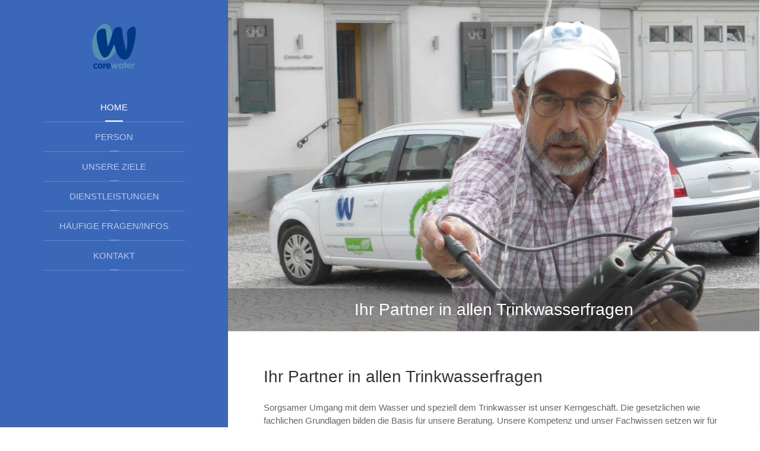

--- FILE ---
content_type: text/html; charset=utf-8
request_url: https://www.carewater.ch/?style=desktop
body_size: 7634
content:
<!DOCTYPE HTML><html lang=de-de dir=ltr data-config='{"twitter":0,"plusone":0,"facebook":0,"style":"desktop"}'><head><meta charset=utf-8><meta http-equiv=X-UA-Compatible content="IE=edge"><base href=https://www.carewater.ch/ /><title>carewater GmbH - Ihr Partner in allen Trinkwasserfragen</title><link rel=apple-touch-icon sizes=57x57 href=//static.carewater.ch/favicons/apple-touch-icon-57x57.png><link rel=apple-touch-icon sizes=60x60 href=//static.carewater.ch/favicons/apple-touch-icon-60x60.png><link rel=apple-touch-icon sizes=72x72 href=//static.carewater.ch/favicons/apple-touch-icon-72x72.png><link rel=apple-touch-icon sizes=76x76 href=//static.carewater.ch/favicons/apple-touch-icon-76x76.png><link rel=apple-touch-icon sizes=114x114 href=//static.carewater.ch/favicons/apple-touch-icon-114x114.png><link rel=apple-touch-icon sizes=120x120 href=//static.carewater.ch/favicons/apple-touch-icon-120x120.png><link rel=apple-touch-icon sizes=144x144 href=//static.carewater.ch/favicons/apple-touch-icon-144x144.png><link rel=apple-touch-icon sizes=152x152 href=//static.carewater.ch/favicons/apple-touch-icon-152x152.png><link rel=apple-touch-icon sizes=180x180 href=//static.carewater.ch/favicons/apple-touch-icon-180x180.png><link rel=icon type=image/png href=//static.carewater.ch/favicons/favicon-32x32.png sizes=32x32><link rel=icon type=image/png href=//static.carewater.ch/favicons/favicon-194x194.png sizes=194x194><link rel=icon type=image/png href=//static.carewater.ch/favicons/favicon-96x96.png sizes=96x96><link rel=icon type=image/png href=//static.carewater.ch/favicons/android-chrome-192x192.png sizes=192x192><link rel=icon type=image/png href=//static.carewater.ch/favicons/favicon-16x16.png sizes=16x16><link rel=manifest href=/favicons/manifest.json><link rel="shortcut icon" href=//static.carewater.ch/favicons/favicon.ico><meta name=msapplication-TileColor content=#ffffff><meta name=msapplication-TileImage content=//static.carewater.ch/favicons/mstile-144x144.png><meta name=msapplication-config content=/favicons/browserconfig.xml><meta name=theme-color content=#ffffff><style>html{font:300 15px / 22px 'Roboto',Helvetica,Arial,sans-serif;-webkit-text-size-adjust:100%;-ms-text-size-adjust:100%;background:#fff;color:#666}body{margin:0}a{background:transparent}a:active,a:hover{outline:0}a,.uk-link{color:#2089c0;text-decoration:none;cursor:pointer}a:hover,.uk-link:hover{color:#2089c0;text-decoration:underline}b,strong{font-weight:bold}img{max-width:100%;height:auto;-moz-box-sizing:border-box;box-sizing:border-box;border:0;vertical-align:middle}p,ul,ol,dl,blockquote,pre,address,fieldset,figure{margin:0 0 25px 0}*+p,*+ul,*+ol,*+dl,*+blockquote,*+pre,*+address,*+fieldset,*+figure{margin-top:25px}h1,h2,h3,h4,h5,h6{margin:0 0 25px 0;font-family:'Roboto',Helvetica,Arial,sans-serif;font-weight:300;color:#333;text-transform:none}*+h1,*+h2,*+h3,*+h4,*+h5,*+h6{margin-top:40px}h1,.uk-h1{font-size:34px;line-height:44px}h2,.uk-h2{font-size:28px;line-height:32px}h3,.uk-h3{font-size:20px;line-height:24px}h4,.uk-h4{font-size:18px;line-height:22px}h5,.uk-h5{font-size:16px;line-height:23px}h6,.uk-h6{font-size:15px;line-height:22px}ul,ol{padding-left:30px}ul>li>ul,ul>li>ol,ol>li>ol,ol>li>ul{margin:0}dt{font-weight:bold}dd{margin-left:0}hr{-moz-box-sizing:content-box;box-sizing:content-box;height:0;margin:25px 0;border:0;border-top:1px solid rgba(0,0,0,0.05)}address{font-style:normal}blockquote{padding-left:15px;border-left:5px solid rgba(0,0,0,0.05);font-size:16px;line-height:22px;font-style:italic}pre{padding:10px;font:12px / 13px Consolas,monospace,serif;color:#333;-moz-tab-size:4;tab-size:4;overflow:auto;border-radius:1px;background:#fafafa}article,aside,details,figcaption,figure,footer,header,main,nav,section,summary{display:block}strong,dt,th{font-weight:400}.uk-grid{display:-ms-flexbox;display:-webkit-flex;display:flex;-ms-flex-wrap:wrap;-webkit-flex-wrap:wrap;flex-wrap:wrap;margin:0;padding:0;list-style:none}.uk-grid:before,.uk-grid:after{content:"";display:block;overflow:hidden}.uk-grid:after{clear:both}.uk-grid>*{-ms-flex:none;-webkit-flex:none;flex:none;margin:0;float:left}.uk-grid>*>:last-child{margin-bottom:0}.uk-grid{margin-left:-25px}.uk-grid>*{padding-left:25px}@media (min-width:1220px){.uk-grid{margin-left:-40px}.uk-grid>*{padding-left:40px}}[class*='uk-width']{-moz-box-sizing:border-box;box-sizing:border-box;width:100%}.uk-width-1-1{width:100%}.uk-width-1-2,.uk-width-2-4,.uk-width-3-6,.uk-width-5-10{width:50%}@media (min-width:768px){.uk-width-medium-1-1{width:100%}}.uk-panel{display:block;position:relative}.uk-panel,.uk-panel:hover{text-decoration:none}.uk-panel:before,.uk-panel:after{content:"";display:table}.uk-panel:after{clear:both}.uk-panel>:not(.uk-panel-title):last-child{margin-bottom:0}.uk-panel-title{margin-top:0;margin-bottom:25px;font-size:20px;line-height:24px;font-weight:300;text-transform:none;color:#333}.uk-article:before,.uk-article:after{content:"";display:table}.uk-article:after{clear:both}.uk-article>:last-child{margin-bottom:0}.uk-article-title{font-size:32px;line-height:41px;font-weight:300;text-transform:none}.uk-cover-background{background-position:50% 50%;background-size:cover;background-repeat:no-repeat}.uk-cover{overflow:hidden}.uk-nav,.uk-nav ul{margin:0;padding:0;list-style:none}.uk-nav li>a{display:block;text-decoration:none}.uk-nav>li>a{padding:5px 25px}.uk-nav ul{padding-left:15px}.uk-nav ul a{padding:2px 0}ul.uk-nav-sub{padding:20px 0 20px 25px;font-size:13px}.uk-nav-navbar>li>a{color:#666}.uk-nav-navbar>li>a:hover,.uk-nav-navbar>li>a:focus{background:#2089c0;color:#fff;outline:none}.uk-nav-offcanvas>li>a{color:rgba(255,255,255,0.7);padding:10px 15px;border-top:1px solid rgba(255,255,255,0.03);border-bottom:1px solid #2b2b2b;background:#3b3b3b;box-shadow:0 1px 3px #2e2e2e;font-size:14px;text-transform:uppercase}.uk-nav-offcanvas>.uk-open>a,html:not(.uk-touch) .uk-nav-offcanvas>li>a:hover,html:not(.uk-touch) .uk-nav-offcanvas>li>a:focus{background:#404040;color:#fff;outline:none;box-shadow:0 2px 6px #2b2b2b}html .uk-nav.uk-nav-offcanvas>li.uk-active>a{background:#1a1a1a;color:#fff}.uk-nav-offcanvas ul a{color:rgba(255,255,255,0.7)}html:not(.uk-touch) .uk-nav-offcanvas ul a:hover{color:#fff}.uk-nav-offcanvas>li>a:active{background:#1a1a1a !important;color:#fff !important}.uk-navbar{background:rgba(0,0,0,0);color:#666}.uk-navbar:before,.uk-navbar:after{content:"";display:table}.uk-navbar:after{clear:both}.uk-navbar-nav{margin:0;padding:0;list-style:none;float:left}.uk-navbar-nav>li{float:left;position:relative}.uk-navbar-nav>li>a{display:block;-moz-box-sizing:border-box;box-sizing:border-box;text-decoration:none;height:35px;padding:0 12px;line-height:35px;color:#666;font-size:15px;font-family:'Roboto',Helvetica,Arial,sans-serif;font-weight:300;border:1px solid #333;border-radius:1px;text-transform:uppercase;-webkit-transition:border-color 0.2s ease-in-out;transition:border-color 0.2s ease-in-out}.uk-navbar-nav>li>a[href='#']{cursor:text}.uk-navbar-nav>li:hover>a,.uk-navbar-nav>li>a:focus,.uk-navbar-nav>li.uk-open>a{background-color:#333;color:#fff;outline:none;border-color:#333}.uk-navbar-nav>li>a:active{background-color:#2089c0;color:#fff;border-color:#2089c0}.uk-navbar-nav>li.uk-active>a{background-color:#2089c0;color:#fff;border-color:#2089c0}.uk-navbar-content,.uk-navbar-brand,.uk-navbar-toggle{-moz-box-sizing:border-box;box-sizing:border-box;display:block;height:35px;padding:0 12px;float:left}.uk-navbar-content:before,.uk-navbar-brand:before,.uk-navbar-toggle:before{content:'';display:inline-block;height:100%;vertical-align:middle}.uk-navbar-content>a:not([class]){color:#2089c0}.uk-navbar-content>a:not([class]):hover{color:#2089c0}.uk-navbar-brand{font-size:19px;color:#666;text-decoration:none}.uk-navbar-brand:hover,.uk-navbar-brand:focus{color:#666;text-decoration:none;outline:none}.uk-navbar-toggle{font-size:19px;color:#333;text-decoration:none}.uk-navbar-toggle:hover,.uk-navbar-toggle:focus{color:#2089c0;text-decoration:none;outline:none}.uk-navbar-toggle:after{content:"\f0c9";font-family:FontAwesome;vertical-align:middle}.uk-navbar-center{float:none;text-align:center;max-width:50%;margin-left:auto;margin-right:auto}.uk-navbar-nav>li{margin:0 2px}.uk-navbar-brand{line-height:34px}.uk-navbar-toggle{padding:0}@font-face{font-family:'FontAwesome';src:url(//www.carewater.ch/templates/carewater/warp/vendor/uikit/fonts/fontawesome-webfont.eot);src:url(//www.carewater.ch/templates/carewater/warp/vendor/uikit/fonts/fontawesome-webfont.eot#iefix) format("embedded-opentype"),url(//www.carewater.ch/templates/carewater/warp/vendor/uikit/fonts/fontawesome-webfont.woff2) format('woff2'),url(//www.carewater.ch/templates/carewater/warp/vendor/uikit/fonts/fontawesome-webfont.woff) format("woff"),url(//www.carewater.ch/templates/carewater/warp/vendor/uikit/fonts/fontawesome-webfont.ttf) format("truetype");font-weight:normal;font-style:normal;font-display:swap}.uk-overlay-panel{position:absolute;top:0;bottom:0;left:0;right:0;padding:20px;color:#fff}.uk-overlay-panel>:last-child,.uk-overlay-panel.uk-flex>*>:last-child{margin-bottom:0}.uk-overlay-panel h1,.uk-overlay-panel h2,.uk-overlay-panel h3,.uk-overlay-panel h4,.uk-overlay-panel h5,.uk-overlay-panel h6{color:inherit}.uk-overlay-background{background:rgba(0,0,0,0.5)}.uk-overlay-bottom{top:auto}.uk-overlay-fade,.uk-overlay-scale,.uk-overlay-spin,.uk-overlay-grayscale,.uk-overlay-blur,[class*='uk-overlay-slide']{transition-duration:0.3s;transition-timing-function:ease-out;transition-property:opacity transform filter}.uk-overlay-active .uk-overlay-fade,.uk-overlay-active .uk-overlay-scale,.uk-overlay-active .uk-overlay-spin,.uk-overlay-active [class*='uk-overlay-slide']{transition-duration:0.8s}.uk-overlay-fade{opacity:0.7}.uk-overlay-scale{-webkit-transform:scale(1);transform:scale(1)}.uk-overlay-spin{-webkit-transform:scale(1) rotate(0deg);transform:scale(1) rotate(0deg)}.uk-overlay-grayscale{-webkit-filter:grayscale(100%);filter:grayscale(100%)}[class*='uk-overlay-slide']{opacity:0}.uk-dropdown{display:none;position:absolute;top:100%;left:0;z-index:1020;-moz-box-sizing:border-box;box-sizing:border-box;width:200px;margin-top:10px;padding:15px;background:#fafafa;color:#666;font-size:1rem;vertical-align:top;border-radius:1px}.uk-dropdown .uk-nav{margin:0 -15px}@media (min-width:768px){.uk-dropdown:not(.uk-dropdown-stack)>.uk-dropdown-grid{margin-left:-15px;margin-right:-15px}.uk-dropdown:not(.uk-dropdown-stack)>.uk-dropdown-grid>[class*='uk-width-']{padding-left:15px;padding-right:15px}.uk-dropdown:not(.uk-dropdown-stack)>.uk-dropdown-grid>[class*='uk-width-']:nth-child(n+2){border-left:1px solid rgba(0,0,0,0.05)}.uk-dropdown-width-2:not(.uk-dropdown-stack){width:400px}}@media (max-width:767px){.uk-dropdown-grid>[class*='uk-width-']{width:100%}.uk-dropdown-grid>[class*='uk-width-']:nth-child(n+2){margin-top:15px}}.uk-dropdown-navbar{margin-top:12px;background:#fafafa;color:#666}.uk-dropdown-navbar:before{z-index:-1;display:block;content:"";position:absolute;top:-5.2173913px;left:14.4px;width:12px;height:12px;-webkit-transform:rotate(45deg);-ms-transform:rotate(45deg);transform:rotate(45deg);border-radius:1px;background:#fafafa}@media (min-width:768px){.uk-dropdown-navbar:not(.uk-dropdown-stack)>.uk-grid>[class*='uk-width-']:nth-child(n+2){border-left-color:rgba(0,0,0,0.05)}}.uk-offcanvas{display:none;position:fixed;top:0;right:0;bottom:0;left:0;z-index:1000;touch-action:none;background:rgba(51,51,51,0.3)}.uk-offcanvas-bar{position:fixed;top:0;bottom:0;left:0;-webkit-transform:translateX(-100%);transform:translateX(-100%);z-index:1001;width:240px;max-width:100%;background:#333;overflow-y:auto;-webkit-overflow-scrolling:touch;-webkit-transition:-webkit-transform 0.3s ease-in-out;transition:transform 0.3s ease-in-out;-ms-scroll-chaining:none}.uk-text-center{text-align:center !important}.uk-responsive-width,.uk-responsive-height{-moz-box-sizing:border-box;box-sizing:border-box}.uk-responsive-width{max-width:100% !important;height:auto}.uk-responsive-height{max-height:100%;width:auto}.uk-position-cover{position:absolute;top:0;bottom:0;left:0;right:0}@media (min-width:960px){.uk-hidden-large{display:none !important}}@media (min-width:768px) and (max-width:959px){.uk-hidden-medium{display:none !important}}@media (max-width:767px){.uk-hidden-small{display:none !important}}.uk-hidden{display:none !important;visibility:hidden !important}.uk-flex{display:-ms-flexbox;display:-webkit-flex;display:flex}.uk-flex>*,.uk-flex-inline>*{-ms-flex-negative:1}.uk-flex-middle{-ms-flex-align:center;-webkit-align-items:center;align-items:center}.uk-flex-center{-ms-flex-pack:center;-webkit-justify-content:center;justify-content:center}@media print{*{background:transparent !important;color:black !important;box-shadow:none !important;text-shadow:none !important}a,a:visited{text-decoration:underline}tr,img{page-break-inside:avoid}img{max-width:100% !important}p,h2,h3{orphans:3;widows:3}h2,h3{page-break-after:avoid}}.uk-slidenav{display:inline-block;-moz-box-sizing:border-box;box-sizing:border-box;width:50px;height:50px;line-height:50px;color:rgba(51,51,51,0.7);font-size:50px;text-align:center;-webkit-transition:all 0.1s ease-in-out;transition:all 0.1s ease-in-out}.uk-slidenav:hover,.uk-slidenav:focus{outline:none;text-decoration:none;color:rgba(51,51,51,0.9);cursor:pointer}.uk-slidenav:active{color:#333;-webkit-transform:scale(0.9);transform:scale(0.9)}.uk-slidenav-previous:before{content:"\f104";font-family:FontAwesome}.uk-slidenav-next:before{content:"\f105";font-family:FontAwesome}.uk-slidenav-position{position:relative}.uk-slidenav-position .uk-slidenav{display:none;position:absolute;top:50%;z-index:1;margin-top:-25px}.uk-slidenav-position:hover .uk-slidenav{display:block}.uk-slidenav-position .uk-slidenav-previous{left:40px}.uk-slidenav-position .uk-slidenav-next{right:40px}.uk-slidenav-contrast{color:#fff}.uk-slidenav-contrast:hover,.uk-slidenav-contrast:focus{color:rgba(255,255,255,0.7)}.uk-slidenav-contrast:active{color:rgba(255,255,255,0.9)}.uk-slideshow{position:relative;z-index:0;width:100%;margin:0;padding:0;list-style:none;overflow:hidden;touch-action:pan-y}.uk-slideshow>li{position:absolute;top:0;left:0;width:100%;opacity:0}html{overflow-y:scroll}body{background:#f9f9f7}.tm-wrapper{min-height:100vh;max-width:1450px}.tm-wrapper>div{min-height:100vh;padding-left:0}.tm-wrapper:not(.tm-grid-preserve){margin-left:0}.tm-wrapper:not(.tm-grid-preserve)>*{padding-left:0}.tm-sidebar-width-30 .tm-sidebar-wrapper{width:30%}.tm-sidebar-width-30 .tm-content-wrapper{width:70%}.tm-sidebar-wrapper{position:relative;background-color:#f9f9f7;text-align:center}.tm-sidebar-wrapper::after{display:block;content:"";position:absolute;top:0;right:0;bottom:0;width:1px;background:rgba(0,0,0,0.05)}.tm-sidebar-wrapper .tm-sidebar-menu-container{padding:40px 0;text-align:center;z-index:1002}.tm-sidebar-wrapper .tm-sidebar-menu-container .tm-sidebar-logo{display:inline-block;margin:0 auto 40px auto}.tm-sidebar-wrapper .tm-sidebar-menu-container .tm-sidebar-nav{margin-bottom:40px}.tm-sidebar-wrapper .tm-sidebar-menu-container .tm-sidebar-nav .uk-navbar-nav{float:none;max-width:240px;margin:0 auto}.tm-sidebar-wrapper .tm-sidebar-menu-container .tm-sidebar-nav .uk-navbar-nav>li{margin:0;float:none}.tm-sidebar-wrapper .tm-sidebar-menu-container .tm-sidebar-nav .uk-navbar-nav>li>a{height:50px;padding:0;border:none;border-bottom:1px solid rgba(255,255,255,0.2);background-color:rgba(0,0,0,0);color:rgba(255,255,255,0.65);line-height:50px;font-weight:400;-webkit-transition:all 0.1s linear;transition:all 0.1s linear}.tm-sidebar-wrapper .tm-sidebar-menu-container .tm-sidebar-nav .uk-navbar-nav>li>a::before{content:"";position:absolute;bottom:0;left:0;right:0;margin-left:auto;margin-right:auto;height:1px;width:15px;background:rgba(255,255,255,0.4);-webkit-transition:all 0.1s linear;transition:all 0.1s linear}.tm-sidebar-wrapper .tm-sidebar-menu-container .tm-sidebar-nav .uk-navbar-nav>li>a:active{color:#fff}.tm-sidebar-wrapper .tm-sidebar-menu-container .tm-sidebar-nav .uk-navbar-nav>li.uk-active>a{color:#fff}.tm-sidebar-wrapper .tm-sidebar-menu-container .tm-sidebar-nav .uk-navbar-nav>li.uk-active>a::before{height:2px;width:30px;background:#fff}.tm-sidebar-wrapper .tm-sidebar-menu-container .tm-sidebar-nav .uk-navbar-nav .uk-open>a,.tm-sidebar-wrapper .tm-sidebar-menu-container .tm-sidebar-nav .uk-navbar-nav>li>a:hover{color:#fff}.tm-sidebar-wrapper .tm-sidebar-menu-container .tm-sidebar-nav .uk-navbar-nav .uk-open>a::before,.tm-sidebar-wrapper .tm-sidebar-menu-container .tm-sidebar-nav .uk-navbar-nav>li>a:hover::before{height:2px;width:30px;background:#fff}.tm-sidebar-wrapper .tm-sidebar-menu-container .tm-sidebar-nav .uk-dropdown{text-align:left;z-index:1003}.tm-sidebar-wrapper .tm-sidebar-menu-container .tm-sidebar-nav .uk-dropdown::before{top:12px;left:-6px;background:#fafafa}.tm-sidebar-wrapper .tm-sidebar-menu-container .tm-sidebar-nav .uk-dropdown-width-2:not(.uk-dropdown-stack),.tm-sidebar-wrapper .tm-sidebar-menu-container .tm-sidebar-nav .uk-dropdown-width-3:not(.uk-dropdown-stack){left:240px}.tm-sidebar-background-fixed .tm-sidebar-wrapper{background-attachment:fixed}.tm-grid-divider{margin:0;border-top:none}.tm-content-wrapper{position:relative;border-right:1px solid rgba(0,0,0,0.05);background:#fff}.tm-content-wrapper .tm-content-container{padding:60px;-moz-box-sizing:border-box;box-sizing:border-box}.tm-block-content-top,.tm-block-content-bottom{padding:30px;background:#fafafa}.tm-block-content-top{border-bottom:1px solid rgba(0,0,0,0.05)}.tm-block-content-bottom{border-top:1px solid rgba(0,0,0,0.05)}.tm-page-title-false .tm-content .uk-article .uk-article-title{display:none}.tm-footer-true{padding-bottom:86px;-moz-box-sizing:border-box;box-sizing:border-box}.tm-navbar{background:#fafafa}.tm-navbar,.tm-toolbar{padding:30px 60px;border-bottom:1px solid rgba(0,0,0,0.05)}.tm-logo-small{letter-spacing:-0.31em}.tm-main>:nth-child(n+2){margin-top:25px}.tm-content>:last-child{margin-bottom:0}.tm-footer{position:absolute;right:0;bottom:0;left:0;padding:5px 20px 20px 20px;border-top:1px solid rgba(0,0,0,0.05);text-align:center;overflow:hidden}.tm-totop-scroller{display:block;position:absolute;bottom:15px;right:20px;z-index:1000;width:20px;height:20px;line-height:20px;font-size:14px;color:#666;text-align:center;-webkit-transition:all linear 0.05s;transition:all linear 0.05s}.tm-totop-scroller::after{content:"\f077";font-family:"FontAwesome"}.tm-totop-scroller:hover,.tm-totop-scroller:focus{color:#999;font-size:16px;outline:none;text-decoration:none}.tm-totop-scroller:active{color:#333;font-size:11px}@media (max-width:959px){.tm-wrapper{max-width:100%}.tm-wrapper .tm-content-wrapper{width:100% !important;margin:0}}@media (max-width:767px){.tm-section-divider .tm-grid-divider{margin-top:30px;margin-bottom:30px}.tm-wrapper .tm-content-wrapper .tm-content-container,.tm-wrapper .tm-content-wrapper .tm-block-content-top,.tm-wrapper .tm-content-wrapper .tm-block-content-bottom,.tm-wrapper .tm-content-wrapper .tm-navbar,.tm-wrapper .tm-content-wrapper .tm-toolbar,.tm-wrapper .tm-content-wrapper .tm-block-footer{padding:30px}.tm-logo-small:hover{text-decoration:none}}.tm-ct-spacing-false .tm-block-content-top{padding:0}@font-face{font-family:'carewatertheme';src:url(//www.carewater.ch/templates/carewater/fonts/carewatertheme.eot?-fkrq72=);src:url(//www.carewater.ch/templates/carewater/fonts/carewatertheme.eot#iefix-fkrq72) format('embedded-opentype'),url(//www.carewater.ch/templates/carewater/fonts/carewatertheme.woff?-fkrq72=) format('woff'),url(//www.carewater.ch/templates/carewater/fonts/carewatertheme.ttf?-fkrq72=) format('truetype'),url(//static.carewater.ch/templates/carewater/fonts/carewatertheme.svg) format('svg');font-weight:normal;font-style:normal;font-display:swap}.uk-navbar-nav li>a,.uk-button,.uk-subnav-pill>li>a,.uk-nav-side>li>a,.uk-nav-offcanvas>li>a{position:relative;overflow:hidden;z-index:0;-webkit-transition:all 0.2s ease;transition:all 0.2s ease;-webkit-transform-style:preserve-3d}.tm-sidebar-wrapper{background:#3d3e50 url(//static.carewater.ch/templates/carewater/images/background/default.jpg) no-repeat}.tm-wrapper:not(.tm-grid-preserve){margin-left:0}@media (max-width:1024px),(max-device-width:1024px){div.tm-sidebar-menu-container{position:static !important}}.tm-sidebar-wrapper .tm-sidebar-menu-container{left:0!important}@font-face{font-family:'Roboto';font-style:normal;font-weight:300;src:local('Roboto Light'),local('Roboto-Light'),url(//www.carewater.ch/templates/carewater/fonts/roboto-light.woff2) format('woff2'),url(//www.carewater.ch/templates/carewater/fonts/roboto-light.woff) format('woff');font-display:swap}@font-face{font-family:'Roboto';font-style:normal;font-weight:400;src:local('Roboto'),local('Roboto-Regular'),url(//www.carewater.ch/templates/carewater/fonts/roboto-regular.woff2) format('woff2'),url(//www.carewater.ch/templates/carewater/fonts/roboto-regular.woff) format('woff');font-display:swap}@font-face{font-family:'Roboto';font-style:normal;font-weight:700;src:local('Roboto Bold'),local('Roboto-Bold'),url(//www.carewater.ch/templates/carewater/fonts/roboto-bold.woff2) format('woff2'),url(//www.carewater.ch/templates/carewater/fonts/roboto-bold.woff) format('woff');font-display:swap}.uk-navbar-content,.uk-navbar-brand,.uk-navbar-toggle{height:76px}.uk-navbar-center{max-width:70%}strong,dt,th{font-weight:600}.tm-sidebar-wrapper{background-color:#3b67b9}a,.uk-link{font-weight:400}.uk-dropdown-width-2:not(.uk-dropdown-stack){width:430px}@media (max-width:767px){.tm-footer-true{padding-bottom:6px}.tm-footer{position:static!important;line-height:1.8em}h1.uk-article-title{word-wrap:break-word}}@media (min-width:620px){div.footer-copyright br{display:none}}.uk-caption-panel,.uk-overlay-background{color:#fff;background:rgba(51,51,51,0.4)}.tm-wrapper:not(.tm-grid-preserve){margin-left:0}</style><link rel=preload href=//static.carewater.ch/media/plg_jchoptimize/assets3/gz/919d0e26ab76a3ded1fcb5ffdb1521d7.css as=style onload="this.onload=null;this.rel='stylesheet'"><noscript><link rel=stylesheet href=//static.carewater.ch/media/plg_jchoptimize/assets3/gz/919d0e26ab76a3ded1fcb5ffdb1521d7.css></noscript> <script>(function(w){"use strict";if(!w.loadCSS){w.loadCSS=function(){};}
var rp=loadCSS.relpreload={};rp.support=(function(){var ret;try{ret=w.document.createElement("link").relList.supports("preload");}catch(e){ret=false;}
return function(){return ret;};})();rp.bindMediaToggle=function(link){var finalMedia=link.media||"all";function enableStylesheet(){if(link.addEventListener){link.removeEventListener("load",enableStylesheet);}else if(link.attachEvent){link.detachEvent("onload",enableStylesheet);}
link.setAttribute("onload",null);link.media=finalMedia;}
if(link.addEventListener){link.addEventListener("load",enableStylesheet);}else if(link.attachEvent){link.attachEvent("onload",enableStylesheet);}
setTimeout(function(){link.rel="stylesheet";link.media="only x";});setTimeout(enableStylesheet,3000);};rp.poly=function(){if(rp.support()){return;}
var links=w.document.getElementsByTagName("link");for(var i=0;i<links.length;i++){var link=links[i];if(link.rel==="preload"&&link.getAttribute("as")==="style"&&!link.getAttribute("data-loadcss")){link.setAttribute("data-loadcss",true);rp.bindMediaToggle(link);}}};if(!rp.support()){rp.poly();var run=w.setInterval(rp.poly,500);if(w.addEventListener){w.addEventListener("load",function(){rp.poly();w.clearInterval(run);});}else if(w.attachEvent){w.attachEvent("onload",function(){rp.poly();w.clearInterval(run);});}}
if(typeof exports!=="undefined"){exports.loadCSS=loadCSS;}
else{w.loadCSS=loadCSS;}}(typeof global!=="undefined"?global:this));</script> </head><body class="tm-isblog  tm-section-divider tm-sidebar-width-30 tm-sidebar-parallax tm-sidebar-background-fixed tm-ct-spacing-false tm-page-title-false"><div class="uk-grid tm-wrapper" data-uk-grid-match><div class="uk-width-1-1 tm-sidebar-wrapper uk-hidden-medium uk-hidden-small"><div class=tm-sidebar-menu-container data-uk-sticky> <a class=tm-sidebar-logo href=https://www.carewater.ch> <img src=//static.carewater.ch/images/carewater/logo/logo.svg alt="carewater Logo" width=76 height=76 onerror="this.src='//static.carewater.ch/images/carewater/logo/logo.png';this.onerror=null;"/></a> <nav class=tm-sidebar-nav><ul class="uk-navbar-nav uk-hidden-small"> <li class=uk-active><a href=/>Home</a></li><li><a href=/person.html>Person</a></li><li><a href=/unsere-ziele.html>Unsere Ziele</a></li><li class=uk-parent data-uk-dropdown={} aria-haspopup=true aria-expanded=false><a href=#>Dienstleistungen</a><div class="uk-dropdown uk-dropdown-navbar uk-dropdown-width-2"><div class="uk-grid uk-dropdown-grid"><div class=uk-width-1-2><ul class="uk-nav uk-nav-navbar"><li><a href=/dienstleistungen/oeffentliche-wasserversorgungen.html>Öffentliche Wasserversorgungen</a></li><li><a href=/dienstleistungen/private-wasserversorgungen.html>Dienstleistung für Betreiber von Gebäudetrinkwasserinstallationen</a></li></ul></div><div class=uk-width-1-2><ul class="uk-nav uk-nav-navbar"><li><a href=/dienstleistungen/schulen-und-ausbildung.html>Schulen und Ausbildung</a></li></ul></div></div></div></li><li><a href=/haeufige-fragen-infos.html>Häufige Fragen/Infos</a></li><li><a href=/kontakt.html>Kontakt</a></li></ul></nav> </div> </div><div class="uk-width-1-1 tm-content-wrapper tm-footer-true"> <nav class="tm-navbar uk-navbar uk-hidden-large"> <a href=#offcanvas class=uk-navbar-toggle data-uk-offcanvas></a> <div class="uk-navbar-content uk-navbar-center"><a class=tm-logo-small href=https://www.carewater.ch> <img class=uk-responsive-height src=//static.carewater.ch/images/carewater/logo/logo.svg alt="carewater Logo" width=76 height=76 onerror="this.src='//static.carewater.ch/images/carewater/logo/logo_small.png';this.onerror=null;"/></a></div></nav><div class=tm-block-content-top><section class="tm-content-top uk-grid" data-uk-grid-match="{target:'> div > .uk-panel'}" data-uk-grid-margin> <div class="uk-hidden-small uk-width-medium-1-1"><div class="uk-panel uk-hidden-small uk-text-center"><div data-uk-slideshow="{duration: 800,autoplay: true ,autoplayInterval: 5000,kenburns: '18s'}"><div class=uk-slidenav-position><ul class="uk-slideshow uk-overlay-active"> <li style="min-height: 558px;"><div class="uk-cover-background uk-position-cover" style="background-image: url('//static.carewater.ch/images/carewater/home/home_01.jpg');"></div><div class="uk-overlay-panel uk-overlay-bottom uk-overlay-background uk-overlay-fade"><h3 class=uk-h2> Ihr Partner in allen Trinkwasserfragen </h3></div></li> <li style="min-height: 558px;"><div class="uk-cover-background uk-position-cover" style="background-image: url('//static.carewater.ch/images/carewater/home/home_02.jpg');"></div><div class="uk-overlay-panel uk-overlay-bottom uk-overlay-background uk-overlay-fade"><h3 class=uk-h2> Ihr Trinkwasser liegt uns am Herzen </h3></div></li> <li style="min-height: 558px;"><div class="uk-cover-background uk-position-cover" style="background-image: url('//static.carewater.ch/images/carewater/home/home_03.jpg');"></div><div class="uk-overlay-panel uk-overlay-bottom uk-overlay-background uk-overlay-fade"><h3 class=uk-h2> Ihr Trinkwasser liegt uns am Herzen </h3></div></li> </ul> <a href=# class="uk-slidenav uk-slidenav-contrast uk-slidenav-previous uk-hidden-touch" data-uk-slideshow-item=previous></a> <a href=# class="uk-slidenav uk-slidenav-contrast uk-slidenav-next uk-hidden-touch" data-uk-slideshow-item=next></a> </div></div></div></div><div class="uk-width-1-1 uk-hidden-medium uk-hidden-large"><div class="uk-panel uk-hidden-large uk-hidden-medium uk-text-center"><div data-uk-slideshow="{duration: 800,autoplay: true ,autoplayInterval: 5000,kenburns: '18s'}"><div class=uk-slidenav-position><ul class="uk-slideshow uk-overlay-active"> <li style="min-height: 350px;"><div class="uk-cover-background uk-position-cover" style="background-image: url('//static.carewater.ch/images/carewater/home/home_01_small.jpg');"></div><div class="uk-overlay-panel uk-overlay-bottom uk-overlay-background uk-overlay-fade"><h3 class=uk-h2> Ihr Partner in allen Trinkwasserfragen </h3></div></li> <li style="min-height: 350px;"><div class="uk-cover-background uk-position-cover" style="background-image: url('//static.carewater.ch/images/carewater/home/home_02_small.jpg');"></div><div class="uk-overlay-panel uk-overlay-bottom uk-overlay-background uk-overlay-fade"><h3 class=uk-h2> Ihr Trinkwasser liegt uns am Herzen </h3></div></li> <li style="min-height: 350px;"><div class="uk-cover-background uk-position-cover" style="background-image: url('//static.carewater.ch/images/carewater/home/home_03_small.jpg');"></div><div class="uk-overlay-panel uk-overlay-bottom uk-overlay-background uk-overlay-fade"><h3 class=uk-h2> Ihr Trinkwasser liegt uns am Herzen </h3></div></li> </ul> <a href=# class="uk-slidenav uk-slidenav-contrast uk-slidenav-previous uk-hidden-touch" data-uk-slideshow-item=previous></a> <a href=# class="uk-slidenav uk-slidenav-contrast uk-slidenav-next uk-hidden-touch" data-uk-slideshow-item=next></a> </div></div></div></div></section></div><div class=tm-content-container><hr class=tm-grid-divider><div class="tm-middle uk-grid" data-uk-grid-match data-uk-grid-margin><div class="tm-main uk-width-medium-1-1"> <main class=tm-content><div id=system-message-container> </div><article class=uk-article><h1 class=uk-article-title> Home </h1><div><h2>Ihr Partner in allen Trinkwasserfragen</h2><p>Sorgsamer Umgang mit dem Wasser und speziell dem Trinkwasser ist unser Kerngeschäft. Die gesetzlichen wie fachlichen Grundlagen bilden die Basis für unsere Beratung. Unsere Kompetenz und unser Fachwissen setzen wir für die öffentlichen und privaten Wasserversorgungen sowie Institutionen wie Hotels, Schwimmbäder, Pflegeheim u.ä. ein.</p><p>Wann dürfen wir Sie beraten? Wir freuen uns auf Ihre <a href=/kontakt.html rel=alternate>Kontaktaufnahme</a>.</p></div></article></main> </div> </div> </div><footer class="tm-footer uk-flex uk-flex-middle uk-flex-center"> <a class=tm-totop-scroller data-uk-smooth-scroll href=#></a> <div class="uk-panel footer-copyright"><div>© 2026 carewater GmbH&nbsp&nbsp;&nbsp;<br />Heinrich Wehrli-Strasse 7&nbsp&nbsp;&nbsp;<br />5033 Buchs AG<span style=display:block;><a href=/haftungsausschluss-datenschutzerklaerung.html>Haftungsausschluss & Datenschutzerklärung</a> <span style="padding:0px 10px 0px 10px;">|</span> <a href=/impressum.html>Impressum</a> <span style="padding:0px 10px 0px 10px;">|</span> <a href=/kontakt.html>Kontakt</a></span><div style=padding-top:5px;>Webdesign &amp; Hosting by <a href=https://www.e-future.ch/ target=_blank>e-future</a></div></div></div></footer></div></div><div id=offcanvas class=uk-offcanvas><div class=uk-offcanvas-bar><ul class="uk-nav uk-nav-offcanvas"> <li class=uk-active><a href=/>Home</a></li><li><a href=/person.html>Person</a></li><li><a href=/unsere-ziele.html>Unsere Ziele</a></li><li class=uk-parent><a href=#>Dienstleistungen</a><ul class=uk-nav-sub><li><a href=/dienstleistungen/oeffentliche-wasserversorgungen.html>Öffentliche Wasserversorgungen</a></li><li><a href=/dienstleistungen/private-wasserversorgungen.html>Dienstleistung für Betreiber von Gebäudetrinkwasserinstallationen</a></li><li><a href=/dienstleistungen/schulen-und-ausbildung.html>Schulen und Ausbildung</a></li></ul></li><li><a href=/haeufige-fragen-infos.html>Häufige Fragen/Infos</a></li><li><a href=/kontakt.html>Kontakt</a></li></ul></div></div> <script src=//static.carewater.ch/media/plg_jchoptimize/assets3/gz/19e2e5a3802b1889303795c5771d79ec.js async></script> </body> </html>

--- FILE ---
content_type: image/svg+xml
request_url: https://static.carewater.ch/images/carewater/logo/logo.svg
body_size: 2866
content:
<?xml version="1.0" encoding="utf-8"?>
<!-- Generator: Adobe Illustrator 16.0.5, SVG Export Plug-In . SVG Version: 6.00 Build 0)  -->
<!DOCTYPE svg PUBLIC "-//W3C//DTD SVG 1.1//EN" "http://www.w3.org/Graphics/SVG/1.1/DTD/svg11.dtd">
<svg version="1.1" id="Ebene_1" xmlns="http://www.w3.org/2000/svg" xmlns:xlink="http://www.w3.org/1999/xlink" x="0px" y="0px"
	 width="76px" height="76px" viewBox="0 0 76 76" enable-background="new 0 0 76 76" xml:space="preserve">
<rect x="22.243" y="27.551" fill="#578FB2" width="20.056" height="15.026"/>
<g>
	<path fill="#578FB2" d="M24.597,27.775c-0.466-2.827-1.232-5.854-2.297-9.084c-1.064-3.231-2.15-5.774-3.255-7.631
		c-0.723-1.215-1.372-1.652-1.946-1.311c-0.528,0.315-1.077,1.587-1.646,3.816c-0.754,3.486-1.078,7.175-0.972,11.063
		c0.107,3.889,0.63,7.614,1.569,11.178c0.939,3.566,2.275,6.801,4.005,9.708c1.362,2.288,2.541,3.711,3.538,4.265
		c0.998,0.553,2.184,0.42,3.56-0.398c1.192-0.71,2.475-1.921,3.847-3.632c3.053-3.948,5.934-8.708,8.646-14.275
		c1.226-2.427,2.103-3.799,2.629-4.112c0.756-0.45,1.36-0.298,1.81,0.458l0.041,0.068c0.498,1.098,0.837,2.476,1.016,4.136
		c0.306,3.227,0.254,5.49-0.154,6.787c-0.692,2.178-1.942,4.657-3.75,7.438c-1.809,2.78-3.817,5.368-6.023,7.767
		c-2.207,2.398-4.216,4.136-6.028,5.213c-2.087,1.241-4.294,2.021-6.622,2.335c-2.328,0.316-4.588,0.196-6.781-0.359
		c-2.194-0.555-4.225-1.516-6.095-2.884c-1.871-1.367-3.425-3.093-4.665-5.178c-0.941-1.579-1.707-3.44-2.298-5.584
		c-0.592-2.143-1.007-4.509-1.241-7.097c-0.236-2.589-0.271-5.127-0.104-7.614c0.084-1.475,0.225-2.923,0.421-4.342
		c0.196-1.418,0.486-2.862,0.87-4.332c0.384-1.468,0.874-2.954,1.471-4.457c0.597-1.501,1.176-2.824,1.739-3.965
		c0.965-2.031,2.07-3.96,3.313-5.784c1.243-1.825,2.482-3.369,3.72-4.632c1.235-1.262,2.461-2.255,3.677-2.979
		c3.006-1.788,5.82-2.407,8.444-1.86c2.624,0.548,4.753,2.197,6.389,4.945c1.718,2.886,2.802,6.328,3.254,10.323
		c0.45,3.998,0.197,7.877-0.762,11.642c-0.634,2.643-1.468,4.921-2.502,6.84c-1.034,1.917-2.193,3.258-3.477,4.023
		c-1.125,0.67-2.007,0.465-2.648-0.614c-0.3-0.504-0.407-1.388-0.316-2.652C25.109,33.245,24.985,30.835,24.597,27.775z"/>
</g>
<g>
	<g>
		<path fill="#003884" d="M38.311,34.18l-1.897,4.71c-1.741,4.222-3.358,7.664-4.852,10.32c-1.494,2.659-2.916,4.563-4.264,5.709
			c-1.349,1.146-2.815,1.767-4.396,1.864c-1.615,0.098-3.072-0.505-4.368-1.812c-2.525-2.615-4.813-7.73-6.865-15.342
			c-1.626-6.151-2.576-11.481-2.851-15.992c-0.216-3.534,0.017-6.377,0.697-8.53c0.68-2.152,1.848-3.777,3.506-4.875
			c1.658-1.098,3.868-1.731,6.632-1.9c1.448-0.088,2.516,0.1,3.204,0.565c0.688,0.464,1.195,1.448,1.523,2.949
			c0.329,1.501,0.587,3.783,0.774,6.846c0.341,5.589,0.929,10.842,1.764,15.76c0.083,0.266,0.332,1.602,0.746,4.009l0.253-0.015
			c0.206-0.52,0.366-0.935,0.483-1.247c0.117-0.311,0.232-0.623,0.35-0.934c0.117-0.311,0.226-0.597,0.328-0.857
			c0.104-0.259,0.242-0.63,0.416-1.114c1.543-4.149,3.132-8.91,4.771-14.282c1.893-6.164,3.221-9.929,3.981-11.295
			c0.217-0.317,0.517-0.673,0.897-1.069c1.542-1.277,3.81-2.007,6.803-2.19c1.581-0.097,2.776,0.127,3.586,0.669
			c0.81,0.542,1.4,1.495,1.77,2.858c0.369,1.363,0.685,3.626,0.946,6.789c0.154,2.526,0.665,6.035,1.533,10.524
			c0.866,4.491,1.764,8.481,2.688,11.972c0.309,1.197,0.958,3.472,1.942,6.823l0.254-0.016c0.606-2.265,1.006-4.029,1.199-5.289
			c0.718-4.333,0.832-10.521,0.341-18.561l-0.138-2.271c-0.146-2.388-0.045-4.31,0.305-5.766s1.043-2.807,2.079-4.054
			c1.104-1.248,2.405-2.298,3.904-3.149c1.499-0.852,2.835-1.313,4.012-1.385c1.375-0.084,2.391,0.402,3.046,1.46
			c0.654,1.057,1.056,2.814,1.206,5.268c0.336,5.516-0.389,12.464-2.176,20.844c-1.558,7.152-3.772,13.786-6.643,19.901
			c-0.932,1.914-1.85,3.49-2.755,4.727c-0.905,1.235-1.863,2.131-2.877,2.682c-1.016,0.551-2.196,0.869-3.543,0.951
			c-4.781,0.292-8.89-2.527-12.327-8.451c-1.025-1.825-1.962-3.917-2.812-6.278c-0.852-2.359-1.624-5.098-2.318-8.216
			c-0.201-0.531-0.403-1.641-0.606-3.327L38.311,34.18z"/>
	</g>
</g>
<g>
	<path fill="#003884" d="M9.057,69.348c-0.574,0-1.085-0.446-1.819-0.446c-1.308,0-1.931,1.164-1.931,2.345
		c0,1.133,0.687,2.314,1.931,2.314c0.575,0,1.437-0.479,1.708-0.479c0.542,0,0.989,0.462,0.989,1.005c0,1.182-1.979,1.58-2.809,1.58
		c-2.473,0-4.117-2.027-4.117-4.421c0-2.33,1.692-4.452,4.117-4.452c0.91,0,2.809,0.335,2.809,1.453
		C9.935,68.725,9.599,69.348,9.057,69.348z"/>
	<path fill="#003884" d="M18.583,74.071c0,0.59,0,1.501-1.101,1.501c-0.67,0-0.941-0.369-1.101-0.976
		c-0.591,0.703-1.309,1.07-2.187,1.07c-2.155,0-3.798-1.836-3.798-4.421c0-2.521,1.692-4.452,3.798-4.452
		c0.846,0,1.676,0.335,2.187,1.053c0.063-0.559,0.542-0.956,1.101-0.956c1.101,0,1.101,0.908,1.101,1.5V74.071z M14.514,73.561
		c1.197,0,1.772-1.213,1.772-2.314s-0.559-2.345-1.772-2.345c-1.261,0-1.819,1.243-1.819,2.345S13.27,73.561,14.514,73.561z"/>
	<path fill="#003884" d="M19.86,68.04c0-0.767,0.607-1.149,1.181-1.149c0.606,0,1.117,0.223,1.117,0.956h0.032
		c0.431-0.638,0.894-0.956,1.612-0.956c0.559,0,1.117,0.397,1.117,1.229c0,0.75-0.686,0.797-1.372,1.116
		c-0.686,0.319-1.388,0.622-1.388,1.533v3.525c0,0.768-0.479,1.278-1.149,1.278c-0.67,0-1.149-0.511-1.149-1.278V68.04z"/>
	<path fill="#003884" d="M26.77,71.997c0.16,1.133,1.101,1.659,2.17,1.659c1.181,0,1.995-0.926,2.601-0.926
		c0.495,0,0.941,0.495,0.941,0.989c0,0.99-2.042,1.947-3.75,1.947c-2.586,0-4.309-1.883-4.309-4.421c0-2.33,1.691-4.452,4.117-4.452
		c2.49,0,4.134,2.266,4.134,4.182c0,0.686-0.303,1.021-1.005,1.021H26.77z M30.377,70.466c-0.128-1.008-0.767-1.757-1.836-1.757
		c-1.021,0-1.708,0.781-1.819,1.757H30.377z"/>
	<path fill="#578FB2" d="M33.185,68.901c-0.16-0.463-0.239-0.751-0.239-1.085c0-0.512,0.479-0.926,1.148-0.926
		c0.559,0,0.958,0.366,1.085,0.908l1.324,4.39h0.032l1.341-4.294c0.175-0.621,0.494-1.004,1.164-1.004s0.99,0.383,1.165,1.004
		l1.34,4.294h0.032l1.325-4.39c0.127-0.542,0.526-0.908,1.085-0.908c0.67,0,1.149,0.414,1.149,1.116
		c0,0.256-0.112,0.511-0.224,0.862l-1.963,5.536c-0.239,0.671-0.638,1.167-1.388,1.167c-0.703,0-1.118-0.399-1.325-1.07l-1.18-3.702
		h-0.033l-1.181,3.702c-0.208,0.671-0.622,1.07-1.325,1.07c-0.75,0-1.149-0.496-1.389-1.167L33.185,68.901z"/>
	<path fill="#578FB2" d="M53.755,74.071c0,0.59,0,1.501-1.102,1.501c-0.67,0-0.941-0.369-1.101-0.976
		c-0.591,0.703-1.309,1.07-2.187,1.07c-2.155,0-3.798-1.836-3.798-4.421c0-2.521,1.692-4.452,3.798-4.452
		c0.846,0,1.675,0.335,2.187,1.053c0.063-0.559,0.542-0.956,1.101-0.956c1.102,0,1.102,0.908,1.102,1.5V74.071z M49.686,73.561
		c1.197,0,1.772-1.213,1.772-2.314s-0.559-2.345-1.772-2.345c-1.261,0-1.819,1.243-1.819,2.345S48.441,73.561,49.686,73.561z"/>
	<path fill="#578FB2" d="M55.623,68.997h-0.511c-0.623,0-1.005-0.384-1.005-1.006c0-0.575,0.431-1.006,1.005-1.006h0.511v-1.371
		c0-0.767,0.479-1.277,1.148-1.277c0.671,0,1.15,0.511,1.15,1.277v1.371h0.654c0.591,0,1.101,0.271,1.101,1.006
		c0,0.718-0.51,1.006-1.101,1.006H57.92v5.297c0,0.768-0.479,1.278-1.15,1.278c-0.669,0-1.148-0.511-1.148-1.278V68.997z"/>
	<path fill="#578FB2" d="M61.638,71.997c0.16,1.133,1.101,1.659,2.17,1.659c1.181,0,1.995-0.926,2.602-0.926
		c0.495,0,0.94,0.495,0.94,0.989c0,0.99-2.042,1.947-3.75,1.947c-2.584,0-4.307-1.883-4.307-4.421c0-2.33,1.691-4.452,4.117-4.452
		c2.489,0,4.133,2.266,4.133,4.182c0,0.686-0.303,1.021-1.006,1.021H61.638z M65.244,70.466c-0.127-1.008-0.765-1.757-1.834-1.757
		c-1.021,0-1.708,0.781-1.819,1.757H65.244z"/>
	<path fill="#578FB2" d="M68.324,68.04c0-0.767,0.606-1.149,1.181-1.149c0.606,0,1.117,0.223,1.117,0.956h0.032
		c0.431-0.638,0.894-0.956,1.612-0.956c0.559,0,1.117,0.397,1.117,1.229c0,0.75-0.686,0.797-1.372,1.116
		c-0.687,0.319-1.389,0.622-1.389,1.533v3.525c0,0.768-0.478,1.278-1.149,1.278c-0.67,0-1.149-0.511-1.149-1.278V68.04z"/>
</g>
</svg>
